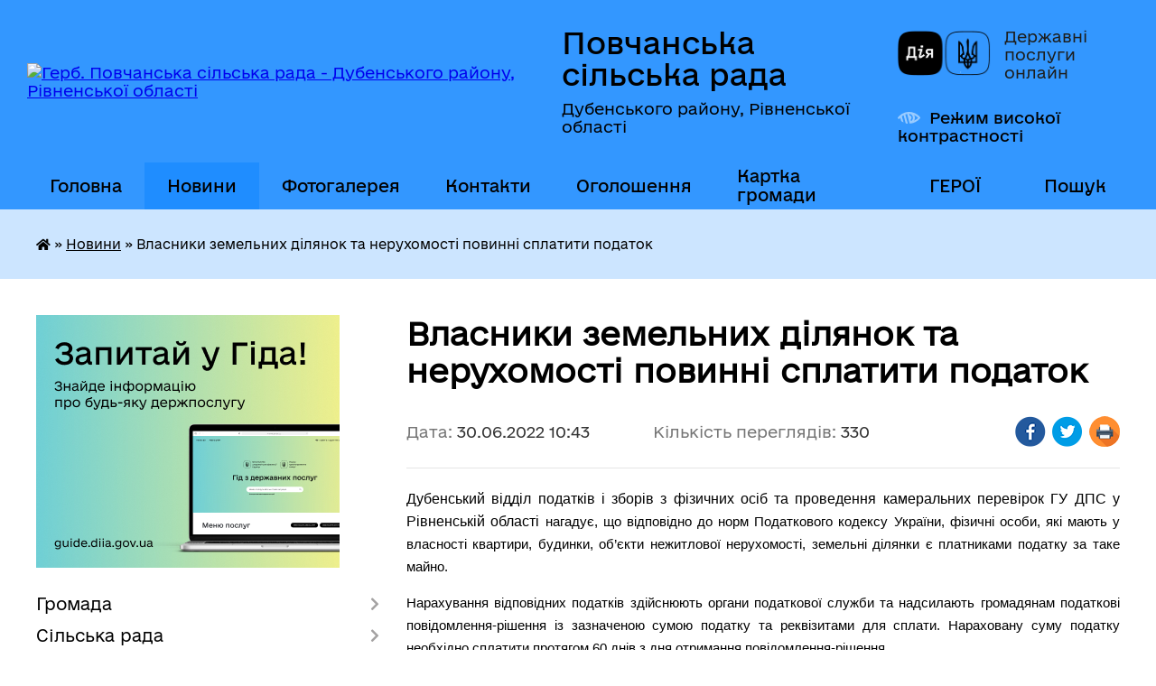

--- FILE ---
content_type: text/html; charset=UTF-8
request_url: https://povchanska-gromada.gov.ua/news/1656575033/
body_size: 21992
content:
<!DOCTYPE html>
<html lang="uk">
<head>
	<!--[if IE]><meta http-equiv="X-UA-Compatible" content="IE=edge"><![endif]-->
	<meta charset="utf-8">
	<meta name="viewport" content="width=device-width, initial-scale=1">
	<!--[if IE]><script>
		document.createElement('header');
		document.createElement('nav');
		document.createElement('main');
		document.createElement('section');
		document.createElement('article');
		document.createElement('aside');
		document.createElement('footer');
		document.createElement('figure');
		document.createElement('figcaption');
	</script><![endif]-->
	<title>Власники земельних ділянок та нерухомості повинні сплатити податок | Повчанська сільська рада Дубенського району, Рівненської області</title>
	<meta name="description" content="Дубенський відділ податків і зборів з фізичних осіб та проведення камеральних перевірок ГУ ДПС у Рівненській області нагадує, що відповідно до норм Податкового кодексу України, фізичні особи, які мають у власності квартири, будинки, об">
	<meta name="keywords" content="Власники, земельних, ділянок, та, нерухомості, повинні, сплатити, податок, |, Повчанська, сільська, рада, Дубенського, району,, Рівненської, області">

	
		<meta property="og:image" content="https://rada.info/upload/users_files/21094152/gerb/iC.png">
	<meta property="og:image:width" content="142">
	<meta property="og:image:height" content="140">
			<meta property="og:title" content="Власники земельних ділянок та нерухомості повинні сплатити податок">
			<meta property="og:description" content="Дубенський відділ податків і зборів з фізичних осіб та проведення камеральних перевірок ГУ ДПС у Рівненській області&amp;nbsp;нагадує, що відповідно до норм Податкового кодексу України, фізичні особи, які мають у власності квартири, будинки, об&amp;rsquo;єкти нежитлової нерухомості, земельні ділянки є платниками податку за таке майно.">
			<meta property="og:type" content="article">
	<meta property="og:url" content="https://povchanska-gromada.gov.ua/news/1656575033/">
		
		<link rel="apple-touch-icon" sizes="57x57" href="https://gromada.org.ua/apple-icon-57x57.png">
	<link rel="apple-touch-icon" sizes="60x60" href="https://gromada.org.ua/apple-icon-60x60.png">
	<link rel="apple-touch-icon" sizes="72x72" href="https://gromada.org.ua/apple-icon-72x72.png">
	<link rel="apple-touch-icon" sizes="76x76" href="https://gromada.org.ua/apple-icon-76x76.png">
	<link rel="apple-touch-icon" sizes="114x114" href="https://gromada.org.ua/apple-icon-114x114.png">
	<link rel="apple-touch-icon" sizes="120x120" href="https://gromada.org.ua/apple-icon-120x120.png">
	<link rel="apple-touch-icon" sizes="144x144" href="https://gromada.org.ua/apple-icon-144x144.png">
	<link rel="apple-touch-icon" sizes="152x152" href="https://gromada.org.ua/apple-icon-152x152.png">
	<link rel="apple-touch-icon" sizes="180x180" href="https://gromada.org.ua/apple-icon-180x180.png">
	<link rel="icon" type="image/png" sizes="192x192"  href="https://gromada.org.ua/android-icon-192x192.png">
	<link rel="icon" type="image/png" sizes="32x32" href="https://gromada.org.ua/favicon-32x32.png">
	<link rel="icon" type="image/png" sizes="96x96" href="https://gromada.org.ua/favicon-96x96.png">
	<link rel="icon" type="image/png" sizes="16x16" href="https://gromada.org.ua/favicon-16x16.png">
	<link rel="manifest" href="https://gromada.org.ua/manifest.json">
	<meta name="msapplication-TileColor" content="#ffffff">
	<meta name="msapplication-TileImage" content="https://gromada.org.ua/ms-icon-144x144.png">
	<meta name="theme-color" content="#ffffff">
	
	
		<meta name="robots" content="">
	
    	<link rel="stylesheet" href="https://cdnjs.cloudflare.com/ajax/libs/font-awesome/5.9.0/css/all.min.css" integrity="sha512-q3eWabyZPc1XTCmF+8/LuE1ozpg5xxn7iO89yfSOd5/oKvyqLngoNGsx8jq92Y8eXJ/IRxQbEC+FGSYxtk2oiw==" crossorigin="anonymous" referrerpolicy="no-referrer" />

    <link rel="preload" href="//gromada.org.ua/themes/diia/css/styles_vip.css?v=2.45" as="style">
	<link rel="stylesheet" href="//gromada.org.ua/themes/diia/css/styles_vip.css?v=2.45">
	
	<link rel="stylesheet" href="//gromada.org.ua/themes/diia/css/33461/theme_vip.css?v=1768416271">
		<!--[if lt IE 9]>
	<script src="https://oss.maxcdn.com/html5shiv/3.7.2/html5shiv.min.js"></script>
	<script src="https://oss.maxcdn.com/respond/1.4.2/respond.min.js"></script>
	<![endif]-->
	<!--[if gte IE 9]>
	<style type="text/css">
		.gradient { filter: none; }
	</style>
	<![endif]-->

</head>
<body class="">

	<a href="#top_menu" class="skip-link link" aria-label="Перейти до головного меню (Alt+1)" accesskey="1">Перейти до головного меню (Alt+1)</a>
	<a href="#left_menu" class="skip-link link" aria-label="Перейти до бічного меню (Alt+2)" accesskey="2">Перейти до бічного меню (Alt+2)</a>
    <a href="#main_content" class="skip-link link" aria-label="Перейти до головного вмісту (Alt+3)" accesskey="3">Перейти до текстового вмісту (Alt+3)</a>




			
	<div class="wrapper">
		<header>
			<div class="header_wrap">
				<div class="flex">					
					<div class="sitename">
						<div class="logo">
							<a href="https://povchanska-gromada.gov.ua/" id="logo" aria-hidden="true" tabindex="-1" class="form_2">
								<img src="https://rada.info/upload/users_files/21094152/gerb/iC.png" alt="Герб. Повчанська сільська рада - Дубенського району, Рівненської області">
							</a>
						</div>						
						<a href="https://povchanska-gromada.gov.ua/" class="title">
							<span class="slogan_1">Повчанська сільська рада</span>
							<span class="slogan_2">Дубенського району, Рівненської області</span>
						</a>
					</div>
					<div class="diia_logo_and_sitename">
						<div class="gov_ua_block">
							<a class="diia" href="https://diia.gov.ua/" target="_blank" rel="nofollow" title="Державні послуги онлайн"><img src="//gromada.org.ua/themes/diia/img/diia_logo.png" alt="Логотип Diia"></a>
							<span>Державні послуги<br>онлайн</span>
						</div>
												<div class="alt_link">
							<a href="#" rel="nofollow" aria-current="false" onclick="return set_special('d0ce584fed5a624d887bf5e7a7ff087f986de31a');">Режим високої контрастності</a>
						</div>
											</div>
				</div>				
				<section class="top_nav" aria-label="Головне меню">
					<nav class="main_menu" id="top_menu">
						<ul>
														<li class="">
								<a href="https://povchanska-gromada.gov.ua/main/"><span>Головна</span></a>
																							</li>
														<li class="active">
								<a href="https://povchanska-gromada.gov.ua/news/" aria-current="page"><span>Новини</span></a>
																							</li>
														<li class="">
								<a href="https://povchanska-gromada.gov.ua/photo/"><span>Фотогалерея</span></a>
																							</li>
														<li class="">
								<a href="https://povchanska-gromada.gov.ua/feedback/"><span>Контакти</span></a>
																							</li>
														<li class=" has-sub">
								<a href="https://povchanska-gromada.gov.ua/ogoloshennya-16-57-26-07-04-2021/"><span>Оголошення</span></a>
																<button role="button" onclick="return show_next_level(this);" aria-expanded="false" aria-label="Показати підменю"></button>
																								<ul>
																		<li>
										<a role="button" href="https://povchanska-gromada.gov.ua/vakansii-10-40-39-28-04-2025/">Вакансії</a>
																													</li>
																										</ul>
															</li>
														<li class="">
								<a href="https://povchanska-gromada.gov.ua/structure/"><span>Картка громади</span></a>
																							</li>
														<li class=" has-sub">
								<a href="https://povchanska-gromada.gov.ua/geroi-15-08-55-17-04-2024/"><span>ГЕРОЇ</span></a>
																<button role="button" onclick="return show_next_level(this);" aria-expanded="false" aria-label="Показати підменю"></button>
																								<ul>
																		<li>
										<a role="button" href="https://povchanska-gromada.gov.ua/solonyak-ruslan-mikolajovich-15-10-11-17-04-2024/">Солоняк Руслан Миколайович</a>
																													</li>
																		<li>
										<a role="button" href="https://povchanska-gromada.gov.ua/koren-oleksij-mihajlovich-15-10-53-17-04-2024/">Корень Олексій Михайлович</a>
																													</li>
																		<li>
										<a role="button" href="https://povchanska-gromada.gov.ua/kotulskij-yaroslav-leonidovich-15-11-19-17-04-2024/">Котульський Ярослав Леонідович</a>
																													</li>
																		<li>
										<a role="button" href="https://povchanska-gromada.gov.ua/mischuk-mikola-sergijovich-15-11-45-17-04-2024/">Міщук Микола Сергійович</a>
																													</li>
																		<li>
										<a role="button" href="https://povchanska-gromada.gov.ua/romanjuk-mikola-valerijovich-15-12-22-17-04-2024/">Романюк Микола Валерійович</a>
																													</li>
																		<li>
										<a role="button" href="https://povchanska-gromada.gov.ua/kondratjuk-terentij-vasilovich-15-14-05-17-04-2024/">Кондратюк Терентій Васильович</a>
																													</li>
																		<li>
										<a role="button" href="https://povchanska-gromada.gov.ua/farina-roman-sergijovich-15-14-39-17-04-2024/">Фарина Роман Сергійович</a>
																													</li>
																		<li>
										<a role="button" href="https://povchanska-gromada.gov.ua/shadurskij-ivan-volodimirovich-15-15-39-17-04-2024/">Шадурський Іван Володимирович</a>
																													</li>
																		<li>
										<a role="button" href="https://povchanska-gromada.gov.ua/pavliv-vasil-dmitrovich-15-25-36-10-07-2024/">Павлів Василь Дмитрович</a>
																													</li>
																		<li>
										<a role="button" href="https://povchanska-gromada.gov.ua/piddubickij-dmitro-fedorovich-16-26-02-11-11-2024/">Піддубицький Дмитро Федорович</a>
																													</li>
																		<li>
										<a role="button" href="https://povchanska-gromada.gov.ua/ivaschuk-vasil-vasilovich-16-38-03-11-11-2024/">Іващук Василь Васильович</a>
																													</li>
																		<li>
										<a role="button" href="https://povchanska-gromada.gov.ua/pereta-denis-ruslanovich-14-39-38-20-11-2024/">Перета Денис Русланович</a>
																													</li>
																		<li>
										<a role="button" href="https://povchanska-gromada.gov.ua/popilevich-dmitro-igorovich-10-04-02-30-12-2024/">Попілевич Дмитро Ігорович</a>
																													</li>
																		<li>
										<a role="button" href="https://povchanska-gromada.gov.ua/galun-vadim-sergijovich-10-23-25-21-05-2025/">Галун Вадим Сергійович</a>
																													</li>
																		<li>
										<a role="button" href="https://povchanska-gromada.gov.ua/kulinjuk-volodimir-vitalijovich-15-37-30-10-08-2025/">Кулинюк Володимир Віталійович</a>
																													</li>
																		<li>
										<a role="button" href="https://povchanska-gromada.gov.ua/dacjuk-jurij-mihajlovich-17-14-24-23-08-2025/">Дацюк Юрій Михайлович</a>
																													</li>
																		<li>
										<a role="button" href="https://povchanska-gromada.gov.ua/yasenovskij-ivan-vitalijovich-08-50-03-23-10-2025/">Ясеновський Іван Віталійович</a>
																													</li>
																		<li>
										<a role="button" href="https://povchanska-gromada.gov.ua/chereh-ivan-volodimirovich-11-55-25-27-12-2025/">Черех Іван Володимирович</a>
																													</li>
																		<li>
										<a role="button" href="https://povchanska-gromada.gov.ua/pankevich-nazar-andrijovich-08-50-26-22-12-2025/">Панькевич Назар Андрійович</a>
																													</li>
																		<li>
										<a role="button" href="https://povchanska-gromada.gov.ua/dacjuk-anatolij-volodimirovich-11-57-38-27-12-2025/">Дацюк Анатолій Володимирович</a>
																													</li>
																										</ul>
															</li>
																				</ul>
					</nav>
					&nbsp;
					<button class="menu-button" id="open-button"><i class="fas fa-bars"></i> Меню сайту</button>
					<a href="https://povchanska-gromada.gov.ua/search/" rel="nofollow" class="search_button" title="Перейти на сторінку пошуку">Пошук</a>
				</section>
				
			</div>
		</header>
				
		<nav class="bread_crumbs" aria-label="Навігаційний ланцюжок">
		<div  xmlns:v="http://rdf.data-vocabulary.org/#"><a href="https://povchanska-gromada.gov.ua/" title="Головна сторінка"><i class="fas fa-home"></i></a> &raquo; <a href="https://povchanska-gromada.gov.ua/news/" aria-current="page">Новини</a>  &raquo; <span aria-current="page">Власники земельних ділянок та нерухомості повинні сплатити податок</span></div>
	</nav>
	
	<section class="center_block">
		<div class="row">
			<div class="grid-30 fr">
				<aside>
				
										<div class="diia_guide">
						<a href="https://guide.diia.gov.ua/" rel="nofollow" target="_blank"><img src="https://gromada.org.ua/upload/diia_guide.jpg" alt="Банер - Гід державних послуг"></a>
					</div>
										
					<nav class="sidebar_menu" id="left_menu" aria-label="Бічне меню">
						<ul>
														<li class=" has-sub">
								<a href="https://povchanska-gromada.gov.ua/gromada-17-01-42-07-04-2021/"><span>Громада</span></a>
																<button role="button" onclick="return show_next_level(this);" aria-expanded="false" aria-label="Показати підменю"></button>
																								<ul>
																		<li class="">
										<a href="https://povchanska-gromada.gov.ua/sklad-09-59-01-08-04-2021/"><span>Склад громади</span></a>
																													</li>
																		<li class="">
										<a href="https://povchanska-gromada.gov.ua/istorichna-dovidka-09-50-06-08-04-2021/"><span>Історична довідка</span></a>
																													</li>
																		<li class="">
										<a href="https://povchanska-gromada.gov.ua/pasport-gromadi-09-50-29-08-04-2021/"><span>Паспорт громади</span></a>
																													</li>
																		<li class="">
										<a href="https://povchanska-gromada.gov.ua/oficijna-simvolika-09-51-30-08-04-2021/"><span>Офіційна символіка</span></a>
																													</li>
																		<li class="">
										<a href="https://povchanska-gromada.gov.ua/gordist-gromadi-10-08-10-16-06-2021/"><span>Гордість громади</span></a>
																													</li>
																		<li class="">
										<a href="https://povchanska-gromada.gov.ua/pamyatki-kulturi-15-54-27-25-08-2023/"><span>Пам'ятки культури</span></a>
																													</li>
																										</ul>
															</li>
														<li class=" has-sub">
								<a href="https://povchanska-gromada.gov.ua/selischna-rada-17-03-37-07-04-2021/"><span>Сільська рада</span></a>
																<button role="button" onclick="return show_next_level(this);" aria-expanded="false" aria-label="Показати підменю"></button>
																								<ul>
																		<li class="">
										<a href="https://povchanska-gromada.gov.ua/sklad-povchanskoi-silskoi-radi-12-06-47-28-08-2021/"><span>Склад Повчанської сільської ради</span></a>
																													</li>
																		<li class="">
										<a href="https://povchanska-gromada.gov.ua/deputatskij-korpus-15-20-11-28-08-2021/"><span>Депутатський корпус</span></a>
																													</li>
																		<li class="">
										<a href="https://povchanska-gromada.gov.ua/postijno-dijuchi-komisii-radi-17-01-31-09-10-2024/"><span>Постійно діючі комісії  ради</span></a>
																													</li>
																		<li class="">
										<a href="https://povchanska-gromada.gov.ua/vikonavchij-komitet-09-31-25-13-08-2025/"><span>Виконавчий комітет</span></a>
																													</li>
																										</ul>
															</li>
														<li class=" has-sub">
								<a href="https://povchanska-gromada.gov.ua/prijom-gromadyan-09-23-57-02-01-2026/"><span>Прийом громадян</span></a>
																<button role="button" onclick="return show_next_level(this);" aria-expanded="false" aria-label="Показати підменю"></button>
																								<ul>
																		<li class="">
										<a href="https://povchanska-gromada.gov.ua/poslugi-yaki-mozhna-otrimati-u-nas-17-00-23-23-04-2025/"><span>Послуги ,які можна отримати у нас:</span></a>
																													</li>
																		<li class="">
										<a href="https://povchanska-gromada.gov.ua/zrazki-dokumentiv-ta-inshih-materialiv-neobhidnih-dlya-zvernennya-gromadyan-09-41-31-02-01-2026/"><span>Зразки документів та інших матеріалів, необхідних для звернення громадян</span></a>
																													</li>
																										</ul>
															</li>
														<li class="">
								<a href="https://povchanska-gromada.gov.ua/ustanovi-17-05-41-07-04-2021/"><span>Власність громади (Установи)</span></a>
																							</li>
														<li class="">
								<a href="https://povchanska-gromada.gov.ua/generalni-plani-14-56-38-15-09-2025/"><span>Генеральні плани</span></a>
																							</li>
														<li class="">
								<a href="https://povchanska-gromada.gov.ua/zasidannya-sesii-videozapisi-12-37-08-18-10-2024/"><span>Засідання сесії (відеозаписи)</span></a>
																							</li>
														<li class=" has-sub">
								<a href="https://povchanska-gromada.gov.ua/finansovij-viddil-povchanskoi-silskoi-radi-15-39-35-17-08-2021/"><span>Фінансовий відділ Повчанської сільської ради</span></a>
																<button role="button" onclick="return show_next_level(this);" aria-expanded="false" aria-label="Показати підменю"></button>
																								<ul>
																		<li class="">
										<a href="https://povchanska-gromada.gov.ua/bjudzhetni-zapiti-ta-pasporti-12-12-35-27-01-2022/"><span>Бюджетні запити та паспорти</span></a>
																													</li>
																										</ul>
															</li>
														<li class=" has-sub">
								<a href="https://povchanska-gromada.gov.ua/sluzhba-u-spravah-ditej-10-04-00-26-04-2021/"><span>Служба у справах дітей Повчанської сільської ради</span></a>
																<button role="button" onclick="return show_next_level(this);" aria-expanded="false" aria-label="Показати підменю"></button>
																								<ul>
																		<li class="">
										<a href="https://povchanska-gromada.gov.ua/polozhennya-14-25-44-28-09-2021/"><span>Положення</span></a>
																													</li>
																		<li class="">
										<a href="https://povchanska-gromada.gov.ua/robota-iz-zvernennyami-gromadyan-14-26-40-28-09-2021/"><span>Робота із зверненнями громадян</span></a>
																													</li>
																		<li class="">
										<a href="https://povchanska-gromada.gov.ua/potochna-diyalnist-sluzhbi-u-spravah-ditej-14-26-56-28-09-2021/"><span>Поточна діяльність служби у справах дітей</span></a>
																													</li>
																		<li class="">
										<a href="https://povchanska-gromada.gov.ua/nacionalna-dityacha-garyacha-liniya-14-27-10-28-09-2021/"><span>Національна дитяча "гаряча лінія"</span></a>
																													</li>
																		<li class="">
										<a href="https://povchanska-gromada.gov.ua/usinovlennya-ditej-14-39-49-28-02-2024/"><span>Усиновлення дітей</span></a>
																													</li>
																		<li class="">
										<a href="https://povchanska-gromada.gov.ua/patronat-16-26-13-01-04-2024/"><span>Патронат</span></a>
																													</li>
																		<li class="">
										<a href="https://povchanska-gromada.gov.ua/osoblivosti-poryadku-nadannya-statusu-ditini-yaka-postrazhdala-vnaslidok-voennih-dij-ta-zbrojnih-konfliktiv-12-48-18-26-03-2025/"><span>Порядок надання статусу дитини, яка постраждала внаслідок воєнних дій та збройних конфліктів</span></a>
																													</li>
																		<li class="">
										<a href="https://povchanska-gromada.gov.ua/dostup-do-publichnoi-informacii-14-06-36-28-09-2021/"><span>Доступ до публічної інформації</span></a>
																													</li>
																										</ul>
															</li>
														<li class="">
								<a href="https://povchanska-gromada.gov.ua/docs/"><span>Офіційні документи</span></a>
																							</li>
														<li class=" has-sub">
								<a href="https://povchanska-gromada.gov.ua/bjudzhet-10-39-27-27-01-2022/"><span>Бюджет</span></a>
																<button role="button" onclick="return show_next_level(this);" aria-expanded="false" aria-label="Показати підменю"></button>
																								<ul>
																		<li class=" has-sub">
										<a href="https://povchanska-gromada.gov.ua/rishennya-pro-silskij-bjudzhet-10-41-52-27-01-2022/"><span>Рішення про сільський бюджет</span></a>
																				<button role="button" onclick="return show_next_level(this);" aria-expanded="false" aria-label="Показати підменю"></button>
																														<ul>
																						<li><a href="https://povchanska-gromada.gov.ua/zmini-do-rishennya-2023-rik-15-00-29-08-02-2023/"><span>Зміни до рішення 2023 рік</span></a></li>
																						<li><a href="https://povchanska-gromada.gov.ua/zmini-do-rishennya-2024-rik-10-31-49-15-01-2024/"><span>Зміни до рішення 2024 рік</span></a></li>
																						<li><a href="https://povchanska-gromada.gov.ua/zmini-do-rishennya-2025-rik-16-40-48-27-01-2025/"><span>Зміни до рішення 2025 рік</span></a></li>
																																</ul>
																			</li>
																		<li class="">
										<a href="https://povchanska-gromada.gov.ua/zvit-po-pasportah-12-48-04-08-02-2023/"><span>Звіт по паспортах</span></a>
																													</li>
																		<li class=" has-sub">
										<a href="https://povchanska-gromada.gov.ua/bjudzhetni-zapiti-10-34-02-15-01-2024/"><span>Бюджетні запити</span></a>
																				<button role="button" onclick="return show_next_level(this);" aria-expanded="false" aria-label="Показати підменю"></button>
																														<ul>
																						<li><a href="https://povchanska-gromada.gov.ua/instrukciya-schodo-pidgotovki-bjudzhetnih-zapitiv-10-48-27-21-02-2025/"><span>ІНСТРУКЦІЯ щодо підготовки бюджетних запитів</span></a></li>
																																</ul>
																			</li>
																		<li class=" has-sub">
										<a href="https://povchanska-gromada.gov.ua/bjudzhetni-pasport-2025-rik-12-05-28-31-01-2025/"><span>Бюджетні паспорти 2025 рік</span></a>
																				<button role="button" onclick="return show_next_level(this);" aria-expanded="false" aria-label="Показати підменю"></button>
																														<ul>
																						<li><a href="https://povchanska-gromada.gov.ua/zmini-do-bjudzhetnoi-programi-vid-23012025-roku-10-38-43-21-02-2025/"><span>Зміни до бюджетної програми від 23.01.2025 року</span></a></li>
																						<li><a href="https://povchanska-gromada.gov.ua/zmini-do-bjudzhetnoi-programi-vid-2901-2025-roku-10-41-10-21-02-2025/"><span>Зміни до бюджетної програми від 29.01. 2025 року</span></a></li>
																						<li><a href="https://povchanska-gromada.gov.ua/zmini-do-pasportiv-bjudzhetnoi-programi-vid-0506-2025-roku-11-57-22-09-06-2025/"><span>Зміни до паспортів бюджетної програми від 05.06. 2025 року</span></a></li>
																						<li><a href="https://povchanska-gromada.gov.ua/zmini-do-pasportiv-bjudzhetnoi-programi-vid-0608-2025-roku-10-04-34-11-08-2025/"><span>Зміни до паспортів бюджетної програми від 06.08. 2025 року</span></a></li>
																						<li><a href="https://povchanska-gromada.gov.ua/zmini-do-bjudzhetnoi-programi-vid-04092025-roku-16-09-15-24-09-2025/"><span>Зміни до бюджетної програми від 04.09.2025 року</span></a></li>
																						<li><a href="https://povchanska-gromada.gov.ua/zmini-do-bjudzhetnoi-programi-vid-14102025-roku-09-41-59-17-10-2025/"><span>Зміни  до бюджетної програми від 14.10.2025 року</span></a></li>
																						<li><a href="https://povchanska-gromada.gov.ua/zmini-do-bjudzhetnoi-programi-vid-11112025-roku-09-46-48-21-11-2025/"><span>Зміни до бюджетної програми від 11.11.2025 року</span></a></li>
																						<li><a href="https://povchanska-gromada.gov.ua/zmini-do-bjudzhetnoi-programi-vid-11122025-roku-16-50-04-22-12-2025/"><span>Зміни до бюджетної програми від 11.12.2025 року</span></a></li>
																						<li><a href="https://povchanska-gromada.gov.ua/zmini-do-bjudzhetnoi-programi-vid-22122025-roku-16-55-32-22-12-2025/"><span>Зміни до бюджетної програми від 22.12.2025 року</span></a></li>
																																</ul>
																			</li>
																		<li class=" has-sub">
										<a href="https://povchanska-gromada.gov.ua/bjudzhetni-pasporti-10-34-24-15-01-2024/"><span>Бюджетні паспорти 2024 рік</span></a>
																				<button role="button" onclick="return show_next_level(this);" aria-expanded="false" aria-label="Показати підменю"></button>
																														<ul>
																						<li><a href="https://povchanska-gromada.gov.ua/zmini-do-pasportiv-bjudzhetnoi-programi-vid-2802-2024-roku-11-58-31-06-03-2024/"><span>Зміни до паспортів бюджетної програми від 28.02. 2024 року</span></a></li>
																						<li><a href="https://povchanska-gromada.gov.ua/zmini-do-pasportiv-bjudzhetnoi-programi-vid-1704-2024-roku-12-23-15-17-07-2024/"><span>Зміни до паспортів бюджетної програми від 17.04. 2024 року</span></a></li>
																						<li><a href="https://povchanska-gromada.gov.ua/zmini-do-pasportiv-bjudzhetnoi-programi-vid-2706-2024-roku-14-36-24-17-07-2024/"><span>Зміни до паспортів бюджетної програми від 27.06. 2024 року</span></a></li>
																						<li><a href="https://povchanska-gromada.gov.ua/zmini-do-pasportiv-bjudzhetnoi-programi-vid-1608-2024-roku-09-33-32-20-08-2024/"><span>Зміни до паспортів бюджетної програми від 16.08. 2024 року</span></a></li>
																						<li><a href="https://povchanska-gromada.gov.ua/zmini-do-pasportiv-bjudzhetnoi-programi-vid-24092024-roku-10-08-16-21-02-2025/"><span>Зміни до паспортів бюджетної програми від 24.09.2024 року</span></a></li>
																						<li><a href="https://povchanska-gromada.gov.ua/zmini-do-pasportiv-bjudzhetnoi-programi-vid-17102024-roku-10-27-27-21-02-2025/"><span>Зміни до паспортів бюджетної програми від 17.10.2024 року</span></a></li>
																						<li><a href="https://povchanska-gromada.gov.ua/zmini-do-pasportiv-bjudzhetnoi-programi-vid-1612-2024-roku-10-31-58-21-02-2025/"><span>Зміни до паспортів бюджетної програми від 16.12. 2024 року</span></a></li>
																																</ul>
																			</li>
																		<li class=" has-sub">
										<a href="https://povchanska-gromada.gov.ua/bjudzhetni-pasporti-2023-rik-12-57-45-08-02-2023/"><span>Бюджетні паспорти 2023 рік</span></a>
																				<button role="button" onclick="return show_next_level(this);" aria-expanded="false" aria-label="Показати підменю"></button>
																														<ul>
																						<li><a href="https://povchanska-gromada.gov.ua/zmini-do-pasportiv-bjudzhetnoi-programi-vid-1302-2023-roku-16-04-29-13-02-2023/"><span>Зміни до паспортів бюджетної програми від 13.02. 2023 року</span></a></li>
																						<li><a href="https://povchanska-gromada.gov.ua/zmini-do-pasportiv-bjudzhetnoi-programi-vid-0304-2023-roku-14-52-42-05-04-2023/"><span>Зміни до паспортів бюджетної програми від 03.04. 2023 року</span></a></li>
																						<li><a href="https://povchanska-gromada.gov.ua/zmini-do-pasportiv-bjudzhetnoi-programi-vid-2404-2023-roku-11-43-41-10-05-2023/"><span>Зміни до паспортів бюджетної програми від 24.04. 2023 року</span></a></li>
																						<li><a href="https://povchanska-gromada.gov.ua/zmini-do-pasportiv-bjudzhetnoi-programi-09-13-22-06-11-2023/"><span>Зміни до паспортів бюджетної програми від 09.06.2023 року</span></a></li>
																						<li><a href="https://povchanska-gromada.gov.ua/zmini-do-pasportiv-bjudzhetnoi-programi-vid-21062023-roku-10-11-56-06-11-2023/"><span>Зміни до паспортів бюджетної програми від 21.06.2023 року</span></a></li>
																						<li><a href="https://povchanska-gromada.gov.ua/zmini-do-pasportiv-bjudzhetnoi-programi-vid-14082023-roku-11-28-39-06-11-2023/"><span>Зміни до паспортів бюджетної програми від 14.08.2023 року</span></a></li>
																						<li><a href="https://povchanska-gromada.gov.ua/zmini-do-pasportiv-bjudzhetnoi-programi-vid-01092023-roku-13-05-31-08-11-2023/"><span>Зміни до паспортів бюджетної програми від 01.09.2023 року</span></a></li>
																						<li><a href="https://povchanska-gromada.gov.ua/zmini-do-pasportiv-bjudzhetnoi-programi-vid-0410-2023-roku-09-42-47-04-12-2023/"><span>Зміни до паспортів бюджетної програми від 04.10. 2023 року</span></a></li>
																						<li><a href="https://povchanska-gromada.gov.ua/zmini-do-pasportiv-bjudzhetnoi-programi-vid-2111-2023-roku-09-46-06-04-12-2023/"><span>Зміни до паспортів бюджетної програми від 21.11. 2023 року</span></a></li>
																						<li><a href="https://povchanska-gromada.gov.ua/zmini-do-pasportiv-bjudzhetnoi-programi-vid-0812-2023-roku-11-37-42-06-03-2024/"><span>Зміни до паспортів бюджетної програми від 08.12. 2023 року</span></a></li>
																						<li><a href="https://povchanska-gromada.gov.ua/zmini-do-pasportiv-bjudzhetnoi-programi-vid-2612-2023-roku-11-49-52-06-03-2024/"><span>Зміни до паспортів бюджетної програми від 26.12. 2023 року</span></a></li>
																																</ul>
																			</li>
																		<li class=" has-sub">
										<a href="https://povchanska-gromada.gov.ua/bjudzhetni-pasporti-10-43-25-27-01-2022/"><span>Бюджетні паспорти 2022 рік</span></a>
																				<button role="button" onclick="return show_next_level(this);" aria-expanded="false" aria-label="Показати підменю"></button>
																														<ul>
																						<li><a href="https://povchanska-gromada.gov.ua/zmini-do-pasportiv-14-15-00-16-03-2022/"><span>Зміни до паспортів бюджетної програми від 31.01. 2022 року</span></a></li>
																						<li><a href="https://povchanska-gromada.gov.ua/zmini-pasportiv-bjudzhetnoi-programi-vid-1102-2022-roku-14-18-50-16-03-2022/"><span>Зміни до паспортів бюджетної програми від 11.02. 2022 року</span></a></li>
																						<li><a href="https://povchanska-gromada.gov.ua/zmini-do-pasportiv-bjudzhetnoi-programi-vid-2502-2022-roku-14-39-14-16-03-2022/"><span>Зміни до паспортів бюджетної програми від 25.02. 2022 року</span></a></li>
																						<li><a href="https://povchanska-gromada.gov.ua/zmini-do-pasportiv-bjudzhetnoi-programi-vid-1404-2022-roku-12-07-44-17-08-2022/"><span>Зміни до паспортів бюджетної програми від 14.04. 2022 року</span></a></li>
																						<li><a href="https://povchanska-gromada.gov.ua/zmini-do-pasportiv-bjudzhetnoi-programi-vid-1705-2022-roku-14-47-37-17-08-2022/"><span>Зміни до паспортів бюджетної програми від 17.05. 2022 року</span></a></li>
																						<li><a href="https://povchanska-gromada.gov.ua/zmini-do-pasportiv-bjudzhetnoi-programi-vid-2908-2022-roku-12-47-12-09-09-2022/"><span>Зміни до паспортів бюджетної програми від 29.08. 2022 року</span></a></li>
																						<li><a href="https://povchanska-gromada.gov.ua/zmini-do-pasportiv-bjudzhetnoi-programi-vid-0710-2022-roku-14-03-27-12-10-2022/"><span>Зміни до паспортів бюджетної програми від 07.10. 2022 року</span></a></li>
																						<li><a href="https://povchanska-gromada.gov.ua/zmini-do-pasportiv-bjudzhetnoi-programi-vid-1811-2022-roku-11-16-20-04-01-2023/"><span>Зміни до паспортів бюджетної програми від 18.11. 2022 року</span></a></li>
																						<li><a href="https://povchanska-gromada.gov.ua/zmini-do-pasportiv-bjudzhetnoi-programi-vid-0112-2022-roku-11-25-57-04-01-2023/"><span>Зміни до паспортів бюджетної програми від 01.12. 2022 року</span></a></li>
																						<li><a href="https://povchanska-gromada.gov.ua/zmini-do-pasportiv-bjudzhetnoi-programi-vid-2212-2022-roku-11-30-58-04-01-2023/"><span>Зміни до паспортів бюджетної програми від 22.12. 2022 року</span></a></li>
																																</ul>
																			</li>
																		<li class="">
										<a href="https://povchanska-gromada.gov.ua/bjudzhetni-propozicii-16-29-52-31-07-2024/"><span>Бюджетні пропозиції</span></a>
																													</li>
																										</ul>
															</li>
														<li class="">
								<a href="https://povchanska-gromada.gov.ua/publichni-zakupivli-15-11-18-27-10-2021/"><span>Публічні закупівлі</span></a>
																							</li>
														<li class=" has-sub">
								<a href="https://povchanska-gromada.gov.ua/regulyatorni-akti-14-24-36-26-07-2021/"><span>Регуляторні акти</span></a>
																<button role="button" onclick="return show_next_level(this);" aria-expanded="false" aria-label="Показати підменю"></button>
																								<ul>
																		<li class="">
										<a href="https://povchanska-gromada.gov.ua/dijuchi-regulyatorni-akti-11-05-37-24-09-2025/"><span>Діючі регуляторні акти</span></a>
																													</li>
																		<li class="">
										<a href="https://povchanska-gromada.gov.ua/dijuchi-regulyatorni-akti-11-02-51-05-11-2021/"><span>Регуляторні акти які втратили чинність</span></a>
																													</li>
																		<li class="">
										<a href="https://povchanska-gromada.gov.ua/proekti-regulyatornih-aktiv-11-05-00-05-11-2021/"><span>Проєкти регуляторних актів</span></a>
																													</li>
																										</ul>
															</li>
														<li class=" has-sub">
								<a href="https://povchanska-gromada.gov.ua/gromadskosti-10-55-25-09-04-2025/"><span>Громадськості</span></a>
																<button role="button" onclick="return show_next_level(this);" aria-expanded="false" aria-label="Показати підменю"></button>
																								<ul>
																		<li class="">
										<a href="https://povchanska-gromada.gov.ua/bjudzhet-uchasti-15-57-22-07-02-2023/"><span>Бюджет участі</span></a>
																													</li>
																		<li class="">
										<a href="https://povchanska-gromada.gov.ua/probiciya-10-00-23-13-06-2023/"><span>Пробація</span></a>
																													</li>
																		<li class="">
										<a href="https://povchanska-gromada.gov.ua/zapobigannya-korupcii-17-05-23-07-04-2021/"><span>Запобігання корупції</span></a>
																													</li>
																		<li class="">
										<a href="https://povchanska-gromada.gov.ua/zapobigannya-ta-protidiya-domashnomu-nasilstvu-09-30-21-26-01-2023/"><span>Запобігання та протидія домашньому насильству</span></a>
																													</li>
																		<li class=" has-sub">
										<a href="https://povchanska-gromada.gov.ua/vseukrainska-gromadska-organizaciya-invalidiv-pravozahisna-spilka-invalidiv-10-55-04-03-05-2024/"><span>ВСЕУКРАЇНСЬКА ГРОМАДСЬКА ОРГАНІЗАЦІЯ ІНВАЛІДІВ «ПРАВОЗАХИСНА СПІЛКА ІНВАЛІДІВ»</span></a>
																				<button role="button" onclick="return show_next_level(this);" aria-expanded="false" aria-label="Показати підменю"></button>
																														<ul>
																						<li><a href="https://povchanska-gromada.gov.ua/scho-take-uchast-gromadskosti-zaluchennya-gromadskosti-rivni-ta-navischo-ce-potribno-10-56-53-03-05-2024/"><span>Що таке «участь громадськості», «залучення громадськості», рівні та навіщо це потрібно?</span></a></li>
																						<li><a href="https://povchanska-gromada.gov.ua/normativnopravove-reguljuvannya-zaluchennya-gromadyan-mizhnarodni-normativnopravovi-akti-11-01-05-03-05-2024/"><span>Нормативно-правове регулювання залучення громадян. Міжнародні нормативно-правові акти.</span></a></li>
																						<li><a href="https://povchanska-gromada.gov.ua/normativnopravove-reguljuvannya-zaluchennyauchasti-gromadyan-nacionalne-zakonodavstvo-ukraini-11-04-34-03-05-2024/"><span>Нормативно-правове регулювання залучення/участі громадян. Національне законодавство України.</span></a></li>
																						<li><a href="https://povchanska-gromada.gov.ua/chi-e-kompleksnij-dokument-programa-schodo-zaluchennya-gromadyan-do-procesiv-prijnyattya-rishen-yake-bachennya-ta-spodivannya-derzhavi-schod-11-06-30-03-05-2024/"><span>Чи є комплексний документ, програма щодо залучення громадян до процесів прийняття рішень? Яке бачення та сподівання держави щодо цього питання.  Інформування про Національну стратегію сприяння розвитку громадянського суспільства в Україні на 2021-202</span></a></li>
																						<li><a href="https://povchanska-gromada.gov.ua/hto-mozhe-brati-uchast-u-procesi-prijnyattya-rishen-v-gromadi-12-34-25-10-05-2024/"><span>Хто може брати участь у процесі прийняття рішень в громаді?</span></a></li>
																						<li><a href="https://povchanska-gromada.gov.ua/yaki-formi-uchasti-isnujut-12-35-39-10-05-2024/"><span>Які форми участі існують?</span></a></li>
																						<li><a href="https://povchanska-gromada.gov.ua/konsultativnodoradchij-organ-kdo-12-36-49-10-05-2024/"><span>Консультативно-дорадчий орган (КДО)</span></a></li>
																						<li><a href="https://povchanska-gromada.gov.ua/yakscho-kdo-ne-utvorenij-u-gromadi-chi-mozhna-inicijuvati-jogo-stvorennya-ta-v-yakij-sposib-12-38-27-10-05-2024/"><span>Якщо КДО не утворений у громаді, чи можна ініціювати його створення та в який спосіб?</span></a></li>
																						<li><a href="https://povchanska-gromada.gov.ua/molodizhna-radi-scho-ce-za-kdo-vzagali-ta-navischo-stvorjuvati-12-39-34-10-05-2024/"><span>Молодіжна ради, що це за КДО взагалі та навіщо створювати.</span></a></li>
																						<li><a href="https://povchanska-gromada.gov.ua/organi-samoorganizacii-naselennya-osn-scho-ce-ta-navischo-12-41-58-10-05-2024/"><span>Органи самоорганізації населення (ОСН), що це та навіщо?</span></a></li>
																						<li><a href="https://povchanska-gromada.gov.ua/misceva-iniciativa-12-43-12-10-05-2024/"><span>Місцева ініціатива</span></a></li>
																						<li><a href="https://povchanska-gromada.gov.ua/gromadski-sluhannya-12-44-24-10-05-2024/"><span>Громадські слухання</span></a></li>
																						<li><a href="https://povchanska-gromada.gov.ua/miscevij-referendum-12-45-28-10-05-2024/"><span>Місцевий референдум</span></a></li>
																						<li><a href="https://povchanska-gromada.gov.ua/zvernennya-gromadyan-12-46-54-10-05-2024/"><span>Звернення громадян</span></a></li>
																																</ul>
																			</li>
																		<li class="">
										<a href="https://povchanska-gromada.gov.ua/podatkova-informue-11-06-45-09-04-2025/"><span>Податкова інформує:</span></a>
																													</li>
																		<li class=" has-sub">
										<a href="https://povchanska-gromada.gov.ua/evidnovlennya-11-03-55-18-08-2025/"><span>Є-Відновлення</span></a>
																				<button role="button" onclick="return show_next_level(this);" aria-expanded="false" aria-label="Показати підменю"></button>
																														<ul>
																						<li><a href="https://povchanska-gromada.gov.ua/kontakti-miscevoi-komisii-evidnovlennya-11-12-11-18-08-2025/"><span>Контакти місцевої комісії єВідновлення</span></a></li>
																						<li><a href="https://povchanska-gromada.gov.ua/normativna-baza-programi-11-12-34-18-08-2025/"><span>Нормативна база програми</span></a></li>
																						<li><a href="https://povchanska-gromada.gov.ua/kontakti-tehnichnoi-pidtrimki-11-13-02-18-08-2025/"><span>Контакти технічної підтримки</span></a></li>
																																</ul>
																			</li>
																										</ul>
															</li>
														<li class=" has-sub">
								<a href="https://povchanska-gromada.gov.ua/publichni-investicii-10-44-15-31-12-2025/"><span>Публічні інвестиції</span></a>
																<button role="button" onclick="return show_next_level(this);" aria-expanded="false" aria-label="Показати підменю"></button>
																								<ul>
																		<li class="">
										<a href="https://povchanska-gromada.gov.ua/serednostrokovij-plan-pi-10-45-15-31-12-2025/"><span>Середньостроковий план ПІ</span></a>
																													</li>
																		<li class="">
										<a href="https://povchanska-gromada.gov.ua/misceva-investicijna-rada-10-45-47-31-12-2025/"><span>Місцева інвестиційна рада</span></a>
																													</li>
																		<li class="">
										<a href="https://povchanska-gromada.gov.ua/komisiya-z-pitan-publichnih-investicij-10-46-34-31-12-2025/"><span>Комісія з питань публічних інвестицій</span></a>
																													</li>
																										</ul>
															</li>
														<li class="">
								<a href="https://povchanska-gromada.gov.ua/strategiya-rozvitku-povchanskoi-gromadi-06-54-18-06-11-2025/"><span>Стратегія розвитку Повчанської громади</span></a>
																							</li>
														<li class=" has-sub">
								<a href="https://povchanska-gromada.gov.ua/bezbarernist-12-02-22-08-10-2025/"><span>Безбар'єрність</span></a>
																<button role="button" onclick="return show_next_level(this);" aria-expanded="false" aria-label="Показати підменю"></button>
																								<ul>
																		<li class="">
										<a href="https://povchanska-gromada.gov.ua/informacijni-materiali-schodo-bezbar’ernosti-11-52-05-02-01-2026/"><span>Інформаційні матеріали щодо безбар’єрності</span></a>
																													</li>
																		<li class="">
										<a href="https://povchanska-gromada.gov.ua/bezbarernij-marshrut-12-05-05-02-01-2026/"><span>Безбар'єрний маршрут</span></a>
																													</li>
																		<li class="">
										<a href="https://povchanska-gromada.gov.ua/rada-bezbarernosti-povchanskoi-gromadi-12-09-39-02-01-2026/"><span>Рада безбар'єрності Повчанської громади</span></a>
																													</li>
																										</ul>
															</li>
														<li class=" has-sub">
								<a href="https://povchanska-gromada.gov.ua/dostup-do-publichnoi-informacii-17-04-32-07-04-2021/"><span>Доступ до публічної інформації</span></a>
																<button role="button" onclick="return show_next_level(this);" aria-expanded="false" aria-label="Показати підменю"></button>
																								<ul>
																		<li class="">
										<a href="https://povchanska-gromada.gov.ua/normativnopravova-baza-09-37-22-22-09-2025/"><span>Нормативно-правова база</span></a>
																													</li>
																										</ul>
															</li>
														<li class="">
								<a href="https://povchanska-gromada.gov.ua/policejskij-oficer-gromadi-12-19-03-25-08-2023/"><span>Поліцейський офіцер громади</span></a>
																							</li>
														<li class="">
								<a href="https://povchanska-gromada.gov.ua/oficerryatuvalnik-povchanskoi-silskoi-radi-12-24-19-10-11-2025/"><span>Офіцер-рятувальник Повчанської сільської ради</span></a>
																							</li>
														<li class="">
								<a href="https://povchanska-gromada.gov.ua/zahisni-sporudi-povchanskoi-teritorialnoi-gromadi-09-37-09-11-08-2022/"><span>Захисні споруди Повчанської територіальної громади</span></a>
																							</li>
														<li class=" has-sub">
								<a href="https://povchanska-gromada.gov.ua/veteranska-politika-13-01-03-13-03-2024/"><span>Ветеранська політика</span></a>
																<button role="button" onclick="return show_next_level(this);" aria-expanded="false" aria-label="Показати підменю"></button>
																								<ul>
																		<li class="">
										<a href="https://povchanska-gromada.gov.ua/programa-druzhina-veterana-09-43-49-30-04-2025/"><span>Програма "Дружина Ветерана"</span></a>
																													</li>
																		<li class="">
										<a href="https://povchanska-gromada.gov.ua/derzhavna-sluzhba-zajnyatosti-09-41-36-20-03-2024/"><span>Державна служба зайнятості</span></a>
																													</li>
																		<li class="">
										<a href="https://povchanska-gromada.gov.ua/zabezpechennya-dopomizhnimi-zasobami-15-20-56-13-03-2024/"><span>ЗАБЕЗПЕЧЕННЯ ДОПОМІЖНИМИ ЗАСОБАМИ</span></a>
																													</li>
																		<li class=" has-sub">
										<a href="https://povchanska-gromada.gov.ua/sportivna-reabilitaciya-15-22-15-13-03-2024/"><span>СПОРТИВНА РЕАБІЛІТАЦІЯ</span></a>
																				<button role="button" onclick="return show_next_level(this);" aria-expanded="false" aria-label="Показати підменю"></button>
																														<ul>
																						<li><a href="https://povchanska-gromada.gov.ua/bezkoshtovna-sportivna-reabilitaciya-mdubno-invasport-09-23-00-20-03-2024/"><span>Безкоштовна спортивна реабілітація "Інваспорт"</span></a></li>
																						<li><a href="https://povchanska-gromada.gov.ua/bezkoshtovna-sportivna-reabilitaciya-mdubno-15-34-40-13-03-2024/"><span>Безкоштовна спортивна реабілітація м.Дубно "CRYSTAL"</span></a></li>
																																</ul>
																			</li>
																		<li class="">
										<a href="https://povchanska-gromada.gov.ua/psihologichna-pidtrimka-15-23-33-13-03-2024/"><span>ПСИХОЛОГІЧНА ПІДТРИМКА</span></a>
																													</li>
																		<li class="">
										<a href="https://povchanska-gromada.gov.ua/telefonna-liniya-z-pitan-nadannya-konsultacij-veteranam-vijni-ta-chlenam-ih-simej-09-31-18-24-04-2024/"><span>Телефонна лінія з питань надання консультацій ветеранам війни та членам їх сімей</span></a>
																													</li>
																		<li class="">
										<a href="https://povchanska-gromada.gov.ua/priznachennya-odnorazovoi-groshovoi-dopomogi-v-razi-zagibeli-smerti-abo-invalidnosti-deyakih-kategorij-osib-vidpovidno-do-zakonu-ukraini-pro-14-54-25-19-03-2025/"><span>Призначення одноразової грошової допомоги в разі загибелі (смерті) або інвалідності деяких категорій осіб відповідно до Закону України «Про статус ветеранів війни, гарантії їх соціального захисту».</span></a>
																													</li>
																										</ul>
															</li>
														<li class="">
								<a href="https://povchanska-gromada.gov.ua/invesiticijni-obekti-povchanskogoi-tg-14-54-41-30-04-2025/"><span>Інвеситиційні об'єкти Повчанської ТГ</span></a>
																							</li>
														<li class=" has-sub">
								<a href="https://povchanska-gromada.gov.ua/dorozhnya-karta-dlya-vpo-11-08-54-23-04-2025/"><span>Дорожня карта для ВПО</span></a>
																<button role="button" onclick="return show_next_level(this);" aria-expanded="false" aria-label="Показати підменю"></button>
																								<ul>
																		<li class=" has-sub">
										<a href="https://povchanska-gromada.gov.ua/dopomoga-vpo-11-10-43-23-04-2025/"><span>Допомога ВПО</span></a>
																				<button role="button" onclick="return show_next_level(this);" aria-expanded="false" aria-label="Показати підменю"></button>
																														<ul>
																						<li><a href="https://povchanska-gromada.gov.ua/status-ditini-yaka-postrazhdala-vid-vijni-12-19-34-23-04-2025/"><span>Статус дитини, яка постраждала від війни</span></a></li>
																						<li><a href="https://povchanska-gromada.gov.ua/status-vpo-bez-propiski-12-17-57-23-04-2025/"><span>статус ВПО без прописки</span></a></li>
																																</ul>
																			</li>
																		<li class="">
										<a href="https://povchanska-gromada.gov.ua/korisni-kontakti-11-19-39-23-04-2025/"><span>Корисні контакти</span></a>
																													</li>
																		<li class="">
										<a href="https://povchanska-gromada.gov.ua/vlashtuvannya-ta-perevedennya-ditej-vpo-v-zakladi-osviti-11-27-00-23-04-2025/"><span>Влаштування та переведення дітей ВПО в заклади освіти та дошкільні навчальні заклади</span></a>
																													</li>
																		<li class="">
										<a href="https://povchanska-gromada.gov.ua/robota-dlya-vpo-11-44-50-23-04-2025/"><span>Робота для ВПО</span></a>
																													</li>
																		<li class="">
										<a href="https://povchanska-gromada.gov.ua/pravovij-dajdzhest-12-14-56-23-04-2025/"><span>Правовий дайджест</span></a>
																													</li>
																		<li class="">
										<a href="https://povchanska-gromada.gov.ua/psihologichna-pidtrimka-vpo-11-27-50-23-04-2025/"><span>Психологічна підтримка ВПО</span></a>
																													</li>
																		<li class="">
										<a href="https://povchanska-gromada.gov.ua/go-mizhnarodnoi-asociacii-volonteriv-pereselenciv-ta-bizhenciv-ukraini-11-25-43-23-04-2025/"><span>ГО Міжнародної асоціації волонтерів, переселенців та біженців України</span></a>
																													</li>
																		<li class="">
										<a href="https://povchanska-gromada.gov.ua/yak-uniknuti-primusovoi-praci-12-17-02-23-04-2025/"><span>Як уникнути примусової праці</span></a>
																													</li>
																		<li class="">
										<a href="https://povchanska-gromada.gov.ua/zakladi-ohoroni-zdorovya-12-36-24-23-04-2025/"><span>Заклади охорони здоров'я</span></a>
																													</li>
																										</ul>
															</li>
													</ul>
						
												
					</nav>

											<h2 class="sidebar_title">Публічні закупівлі</h2>	
<div class="petition_block">

		<p><a href="https://povchanska-gromada.gov.ua/prozorro/" title="Прозорро - державні закупівлі"><img src="//gromada.org.ua/themes/diia/img/prozorro_logo.png?v=2025" alt="Банер - Prozorro"></a></p>
	
		<p><a href="https://povchanska-gromada.gov.ua/openbudget/" title="Відкритий бюджет"><img src="//gromada.org.ua/themes/diia/img/openbudget_logo.png?v=2025" alt="OpenBudget"></a></p>
	
		<p><a href="https://povchanska-gromada.gov.ua/plans/" title="Плани державних закупівель"><img src="//gromada.org.ua/themes/diia/img/plans_logo.png?v=2025" alt="Плани державних закупівель"></a></p>
	
</div>									
											<h2 class="sidebar_title">Особистий кабінет користувача</h2>

<div class="petition_block">

		<div class="alert alert-warning">
		Ви не авторизовані. Для того, щоб мати змогу створювати або підтримувати петиції, взяти участь в громадських обговореннях, голосувати за бюджетні проекти<br>
		<a href="#auth_petition" class="open-popup add_petition btn btn-yellow btn-small btn-block" style="margin-top: 10px;"><i class="fa fa-user"></i> авторизуйтесь</a>
	</div>
		
			<h2 style="margin: 30px 0;">Система петицій</h2>
		
					<div class="none_petition">Немає петицій, за які можна голосувати</div>
						
		
	
</div>
					
											<h2 class="sidebar_title">Черга в садочок</h2>
						<div class="records_block">
							<p><a href="https://povchanska-gromada.gov.ua/queue/" class="btn btn-large btn-block btn-yellow"><i class="fas fa-child"></i> Подати документи</a></p>
							<p><a href="https://povchanska-gromada.gov.ua/queue_search/" class="btn btn-small btn-grey"><i class="fas fa-search"></i> Перевірити стан заявки</a></p>
						</div>
					
					
											<h2 class="sidebar_title">Звернення до посадовця</h2>

<div class="appeals_block">

	
		
		<div class="row sidebar_persons">
						<div class="grid-30">
				<div class="one_sidebar_person">
					<div class="img"><a href="https://povchanska-gromada.gov.ua/persons/1385/" title="Кабмінет посадової особи: Іванюк Інна Миколаївна"><img src="https://rada.info/upload/users_files/21094152/deputats/dc731c0beac5c6abf7d97746ab66243c.jpg" alt="Іванюк Інна Миколаївна"></a></div>
					<div class="title"><a href="https://povchanska-gromada.gov.ua/persons/1385/">Іванюк Інна Миколаївна</a></div>
				</div>
			</div>
						<div class="clearfix"></div>
		</div>

						
				<p class="appeal_cabinet center"><a href="#auth_person" class="btn btn-yellow alert-link open-popup"><i class="fas fa-unlock-alt"></i> Кабінет посадової особи</a></p>
			
	
</div>					
										<div id="banner_block">

						<p><a rel="nofollow" href="https://www.president.gov.ua/" target="_blank"><img alt="Президент України" src="https://rada.info/upload/users_files/21094152/aaa41f7f101d75565be04c151feb2668.jpg" style="width: 295px; height: 65px;" /></a><a rel="nofollow" href="https://www.kmu.gov.ua/"><img alt="Урядовий портал" src="https://rada.info/upload/users_files/21094152/049075023f8af414df3ee53fa4f1e6e5.jpg" style="width: 264px; height: 164px;" /></a></p>

<p><a rel="nofollow" href="https://www.rada.gov.ua/" target="_blank"><img alt="Верховна Рада України" src="https://rada.info/upload/users_files/21094152/56df8d1e03d362bbbfccceb7d1879337.jpeg" style="width: 264px; height: 173px;" /></a><a rel="nofollow" href="https://www.auc.org.ua/" target="_blank"><img alt="Асоціація міст України" src="https://rada.info/upload/users_files/21094152/379bdc3a10d70f4ee57102e2be7dab2e.jpg" style="width: 264px; height: 117px;" /></a></p>

<p><a rel="nofollow" href="https://goldenpages.rv.ua/"><img alt="Фото без опису" src="https://rada.info/upload/users_files/04387993/1c804c1e6460572380ca50c57adff35d.png" /></a><a rel="nofollow" href="https://www.msp.gov.ua/" target="_blank"><img alt="Фото без опису" src="https://rada.info/upload/users_files/21094152/af3b3cc97c016758769c43f7528a91b3.jpg" style="width: 264px; height: 162px;" /></a></p>

<p>&nbsp;</p>

<p><a rel="nofollow" href="https://guide.diia.gov.ua/" target="_blank"><img alt="Фото без опису" src="https://rada.info/upload/users_files/21094152/4d68aaf6b205333d00f970cf771608e6.jpg" style="width: 264px; height: 165px;" /></a><a rel="nofollow" href="https://www.legalaid.gov.ua/" target="_blank"><img alt="Фото без опису" src="https://rada.info/upload/users_files/21094152/c28ab7a504107b0a96b20402f36ce473.png" style="width: 264px; height: 156px;" /></a></p>

<p><a rel="nofollow" href="https://e-dem.ua/"><img alt="Фото без опису" src="https://rada.info/upload/users_files/21094152/09a5da8236c6bc96eacd605afd01426d.jpg" style="width: 264px; height: 202px;" /></a><img alt="Фото без опису" src="https://rada.info/upload/users_files/21094152/eda5cba58ed8fe4e99dcd83f82dea0dd.png" style="width: 264px; height: 166px;" /></p>
						<div class="clearfix"></div>

						
						<div class="clearfix"></div>

					</div>
				
				</aside>
			</div>
			<div class="grid-70">

				<main id="main_content">

																		<h1>Власники земельних ділянок та нерухомості повинні сплатити податок</h1>


<div class="row ">
	<div class="grid-30 one_news_date">
		Дата: <span>30.06.2022 10:43</span>
	</div>
	<div class="grid-30 one_news_count">
		Кількість переглядів: <span>330</span>
	</div>
		<div class="grid-30 one_news_socials">
		<button class="social_share" data-type="fb" aria-label="Поширити у Фейсбук"><img src="//gromada.org.ua/themes/diia/img/share/fb.png" alt="Іконка Фейсбук"></button>
		<button class="social_share" data-type="tw" aria-label="Поширити у Твітер"><img src="//gromada.org.ua/themes/diia/img/share/tw.png" alt="Іконка Твітер"></button>
		<button class="print_btn" onclick="window.print();" aria-label="Роздрукувати"><img src="//gromada.org.ua/themes/diia/img/share/print.png" alt="Іконка принтера"></button>
	</div>
		<div class="clearfix"></div>
</div>

<hr>

<p class="docData;DOCY;v5;10630;[base64]////[base64]/[base64]////[base64]///[base64]///8CBgAAAAAInwAAAACaAAAAMgRWBDQENARWBDsEIAA/BD4ENAQwBEIEOgRWBDIEIABWBCAANwQxBD4EQARWBDIEIAA3BCAARARWBDcEOARHBD0EOARFBCAAPgRBBFYEMQQgAEIEMAQgAD8EQAQ+BDIENQQ0BDUEPQQ9BE8EIAA6BDAEPAQ1BEAEMAQ7BEwEPQQ4BEUEIAA/[base64]/[base64]///[base64]/BD4ENAQwBEIEOgQ+BDIEVgQgAD8EPgQyBFYENAQ+BDwEOwQ1BD0EPQRPBC0AQARWBEgENQQ9BD0ETwQgAFYENwQgADcEMAQ3BD0EMARHBDUEPQQ+BE4EIABBBEMEPAQ+BE4EIAA/[base64]/BD4ENAQwBEIEOgRDBCAAPQQ1BD4EMQRFBFYENAQ9BD4EIABBBD8EOwQwBEIEOARCBDgEIAA/BEAEPgRCBE8EMwQ+BDwEIAA2ADAAIAA0BD0EVgQyBCAANwQgADQEPQRPBCAAPgRCBEAEOAQ8BDAEPQQ9BE8EIAA/[base64]////AgYAAAAAGgYAAAAAGwYAAAAAApcCAAAFdAIAAAExAAAABAYKAAAAQQByAGkAYQBsAAUGCgAAAEEAcgBpAGEAbAAIBBYAAAAJAwAAABYEFgAAAAg5AgAAAJwAAAAjBCAAQAQwBDcEVgQgAE8EOgRJBD4EIAA/[base64]/[base64]/BEAEPgQyBDUENAQ1BD0EPQRPBCAANwQyBFYEQAQ6BDgELgAFCgAAAAEAAAAACAAAAAAFCgAAAAEAAAAACAAAAAAAiwMAAAGHAAAAFQYGAAAAMQAxADMAAQYAAAAABQEDCQYbAAAACgXyGQgACwEAHAEADAUAAAAAHQEADQW2HgoADgYOAAAAAAEAAQP///[base64]/BEAEPgRWBD0ERAQ+BEAEPARDBDIEMARCBDgEIAA/BEAEPgQgAEYENQQgAD4EQAQzBDAEPQQgAD8EPgQ0BDAEQgQ6BD4EMgQ+BFcEIABBBDsEQwQ2BDEEOAQuACAAFAQ7BE8EIABGBEwEPgQzBD4EIABXBDwEIAA9BDUEPgQxBEUEVgQ0BD0EPgQgAD8EPgQ0BDAEQgQ4BCAANAQ+BCAANAQ1BEAENgQwBDIEPQQ+BFcEIAA/[base64]///[base64]/BD4EMgRWBDQEPgQ8BDsENQQ9BD0ETwQgABQAAAAAACoCAAAgAEAEVgRIBDUEPQQ9BE8EIAA/BEAEPgQgAD0EMARABDAERQQ+BDIEMAQ9BFYEIABBBEMEPAQ4BCAAPwQ+BDQEMARCBDoEVgQyBCwAIAAwBCAAQQQwBDwENQQsACAANwQ1BDwENQQ7BEwEPQQ+BDMEPgQgAD8EPgQ0BDAEQgQ6BEMEIABCBDAEIAA/[base64]/[base64]////wIGAAAAAAiHAAAAAIIAAAAhBD8EVgQ7BDoEQwQ5BEEETwQgADcEIAAfBD4ENAQwBEIEOgQ+BDIEPgROBCAAQQQ7BEMENgQxBD4ETgQgADQEOARBBEIEMAQ9BEYEVgQ5BD0EPgQgADcEMAQgADQEPgQ/BD4EPAQ+BDMEPgROBCAAQQQ1BEAEMgRWBEEEQwQgAKsABVsAAAABUQAAAAQGCgAAAEEAcgBpAGEAbAAFBgoAAABBAHIAaQBhAGwACAQWAAAACQMAAAANBgYAAAAxADEANAAWBBYAAAAdBg4AAAAAAQABA////[base64]///8CBgAAAAAIAAAAAAV0AAAAAVcAAAAAAQEEBgoAAABBAHIAaQBhAGwABQYKAAAAQQByAGkAYQBsAAgEFgAAAAkDVSySDQYGAAAAMQAxADUAFAEBFgQWAAAAHQYOAAAAAAEAAQP///8CBgAAAAAIEwAAAAAOAAAASQBuAGYAbwBUAEEAWAAFYgAAAAFRAAAABAYKAAAAQQByAGkAYQBsAAUGCgAAAEEAcgBpAGEAbAAIBBYAAAAJAwAAAA0GBgAAADEAMQA0ABYEFgAAAB0GDgAAAAABAAED////[base64]///[base64]////[base64]////[base64]///[base64]" style="border: none; text-align: justify;"><span style="line-height:15.049984251968507pt"><span style="background-color:#ffffff"><span style="font-size:12pt"><span style="font-family:'Arial'"><span style="color:#000000">Дубенський </span></span></span><span style="font-size:12pt"><span style="font-family:'Arial'"><span style="background-color:#ffffff"><span style="color:#000000">відділ податків і зборів з фізичних осіб та проведення камеральних перевірок </span></span></span></span><span style="font-size:12pt"><span style="font-family:'Arial'"><span style="color:#000000">ГУ</span></span></span><span style="font-size:12pt"><span style="font-family:'Arial'"><span style="color:#000000"> ДПС у Рівненській області</span></span></span>&nbsp;<span style="font-size:11pt"><span style="font-family:'Arial'"><span style="color:#000000">нагадує, що відповідно до норм Податкового кодексу України, фізичні особи, які мають у власності квартири, будинки, об&rsquo;єкти нежитлової нерухомості, земельні ділянки є платниками податку за таке майно</span></span></span><span style="font-size:11pt"><span style="font-family:'Arial'"><span style="color:#000000">.</span></span></span></span></span></p>

<p style="border:none; text-align:justify; margin-bottom:25px"><span style="line-height:15.049984251968507pt"><span style="background-color:#ffffff"><span style="font-size:11pt"><span style="font-family:'Arial'"><span style="color:#000000">Нарахування відповідних податків здійснюють органи податкової служби та надсилають громадянам податкові повідомлення-рішення із зазначеною сумою податку та реквізитами для сплати. </span></span></span><span style="font-size:11pt"><span style="font-family:'Arial'"><span style="color:#000000">Нараховану суму податку необхідно сплатити протягом 60 днів з дня отримання повідомлення-рішення.</span></span></span></span></span></p>

<p style="border:none; text-align:justify; margin-bottom:25px"><span style="line-height:15.049984251968507pt"><span style="background-color:#ffffff"><span style="font-size:11pt"><span style="font-family:'Arial'"><span style="color:#000000">У разі якщо платник виявив розбіжності між даними, зазначеними в повідомленні &ndash; рішенні та даними, зазначеними в документах на право власності на об&rsquo;єкт, що підлягає оподаткуванню, він може звернутися до державної податкової інспекції за місцем реєстрації для проведення звірки.</span></span></span></span></span></p>

<p style="border:none; text-align:justify; margin-bottom:25px"><span style="line-height:15.049984251968507pt"><span style="background-color:#ffffff"><span style="font-size:11pt"><span style="font-family:'Arial'"><span style="color:#000000">Крім того, звертаємо увагу громадян, в яких відбулись зміни в реєстраційних даних, зокрема&nbsp; місця проживання, такі громадяни зобов&rsquo;язані протягом місяця проінформувати про це орган податкової служби. Для цього їм необхідно подати до державної податкової інспекції за місцем реєстрації заяву за формою № 5ДР.</span></span></span></span></span></p>

<p style="border:none; text-align:justify; margin-bottom:25px"><span style="line-height:15.049984251968507pt"><span style="background-color:#ffffff"><span style="font-size:11pt"><span style="font-family:'Arial'"><span style="color:#000000">Завдяки своєчасно внесеній достовірній інформації про фактичні реєстраційні дані фізичних осіб, громадяни у визначений законодавством термін, отримають податкові повідомлення &ndash; рішення про нараховані суми податків, а саме, земельного податку та податку на нерухоме майно, відмінне від земельної ділянки. Відповідно, вони зможуть своєчасно виконати свій обов&rsquo;язок зі сплати податків, не порушуючи граничні терміни сплати, &nbsp;та уникнути фінансових санкцій.</span></span></span></span></span></p>

<p style="border:none">&nbsp;</p>

<p style="border:none"><span style="font-size:11pt"><span style="font-family:'Arial'"><span style="background-color:#ffffff"><span style="color:#000000"><b>Спілкуйся з Податковою службою дистанційно за допомогою сервісу &laquo;</b></span></span></span></span><a href="http://vlada.pp.ua/goto/aHR0cHM6Ly90Lm1lL2luZm9UQVhib3Q=/" target="_blank" rel="nofollow" title=""><span style="font-size:11pt"><span style="font-family:'Arial'"><span style="background-color:#ffffff"><span style="color:#552c92"><u><b>InfoTAX</b></u></span></span></span></span></a><span style="font-size:11pt"><span style="font-family:'Arial'"><span style="background-color:#ffffff"><span style="color:#000000"><b>&raquo;</b></span></span></span></span></p>

<p style="border:none">&nbsp;</p>
<div class="clearfix"></div>

<hr>



<p><a href="https://povchanska-gromada.gov.ua/news/" class="btn btn-grey">&laquo; повернутися до розділу &laquo;Новини&raquo;</a></p>											
				</main>
				
			</div>
			<div class="clearfix"></div>
		</div>
	</section>
	
	
	<footer>
		
		<div class="row">
			<div class="grid-40 socials">
				<p>
					<a href="https://gromada.org.ua/rss/33461/" rel="nofollow" target="_blank" title="RSS-стрічка новин"><i class="fas fa-rss"></i></a>
										<a href="https://povchanska-gromada.gov.ua/feedback/#chat_bot" title="Наша громада в смартфоні"><i class="fas fa-robot"></i></a>
															<a href="https://www.instagram.com/povchanska.gromada" rel="nofollow" target="_blank" title="Сторінка в Instagram"><i class="fab fa-instagram"></i></a>					<a href="https://www.facebook.com/povchanska.gromada" rel="nofollow" target="_blank" title="Ми у Фейсбук"><i class="fab fa-facebook-f"></i></a>					<a href="https://www.youtube.com/@povcha_gromada" rel="nofollow" target="_blank" title="Канал Youtube"><i class="fab fa-youtube"></i></a>					<a href="https://t.me/povchanska_gromada" rel="nofollow" target="_blank" title="Група в Telegram"><i class="fab fa-telegram"></i></a>					<a href="https://povchanska-gromada.gov.ua/sitemap/" title="Мапа сайту"><i class="fas fa-sitemap"></i></a>
				</p>
				<p class="copyright">Повчанська сільська рада - 2019-2026 &copy; Весь контент доступний за ліцензією <a href="https://creativecommons.org/licenses/by/4.0/deed.uk" target="_blank" rel="nofollow">Creative Commons Attribution 4.0 International License</a>, якщо не зазначено інше.</p>
			</div>
			<div class="grid-20 developers">
				<a href="https://vlada.ua/" rel="nofollow" target="_blank" title="Посилання на сайт платформи VladaUA"><img src="//gromada.org.ua/themes/diia/img/vlada_online.svg?v=diia" class="svg" alt="Логотип VladaUA"></a><br>
				<span>офіційні сайти &laquo;під ключ&raquo;</span><br>
				для органів державної влади
			</div>
			<div class="grid-40 admin_auth_block">
								<p><a href="#auth_block" class="open-popup" aria-hidden="true" tabindex="-1" title="Вхід в адмін-панель сайту"><i class="fa fa-lock"></i></a></p>
				<p class="sec"><a href="#auth_block" class="open-popup">Вхід для адміністратора</a></p>
				<div id="google_translate_element" style="text-align: left;width: 202px;float: right;margin-top: 13px;"></div>
							</div>
			<div class="clearfix"></div>
		</div>

	</footer>
	</div>

		
	




<a href="#" id="Go_Top" style="display: none;"><i class="fas fa-angle-up"></i></a>
<a href="#" id="Go_Top2" style="display: none;"><i class="fas fa-angle-up"></i></a>

<script type="text/javascript" src="//gromada.org.ua/themes/diia/js/jquery-3.6.0.min.js"></script>
<script type="text/javascript" src="//gromada.org.ua/themes/diia/js/jquery-migrate-3.3.2.min.js"></script>
<script type="text/javascript" src="//gromada.org.ua/themes/diia/js/current_device.js?v=1.1"></script>
<script type="text/javascript" src="//gromada.org.ua/themes/diia/js/flickity.pkgd.min.js"></script>
<script type="text/javascript" src="//gromada.org.ua/themes/diia/js/flickity-imagesloaded.js"></script>
<script type="text/javascript">
	$(document).ready(function(){
		$(".main-carousel .carousel-cell.not_first").css("display", "block");
	});
</script>
<script type="text/javascript" src="//gromada.org.ua/themes/diia/js/icheck.min.js"></script>
<script type="text/javascript" src="//gromada.org.ua/themes/diia/js/superfish.min.js?v=2"></script>



<script type="text/javascript" src="//gromada.org.ua/themes/diia/js/functions_unpack.js?v=3.51"></script>
<script type="text/javascript" src="//gromada.org.ua/themes/diia/js/hoverIntent.js"></script>
<script type="text/javascript" src="//gromada.org.ua/themes/diia/js/jquery.magnific-popup.min.js?v=1.15"></script>
<script type="text/javascript" src="//gromada.org.ua/themes/diia/js/jquery.mask.min.js"></script>


	


<script type="text/javascript" src="//translate.google.com/translate_a/element.js?cb=googleTranslateElementInit"></script>
<script type="text/javascript">
	function googleTranslateElementInit() {
		new google.translate.TranslateElement({
			pageLanguage: 'uk',
			includedLanguages: 'de,en,es,fr,pl,hu,bg,ro,da,lt',
			layout: google.translate.TranslateElement.InlineLayout.SIMPLE,
			gaTrack: true,
			gaId: 'UA-71656986-1'
		}, 'google_translate_element');
	}
</script>

<script>
  (function(i,s,o,g,r,a,m){i["GoogleAnalyticsObject"]=r;i[r]=i[r]||function(){
  (i[r].q=i[r].q||[]).push(arguments)},i[r].l=1*new Date();a=s.createElement(o),
  m=s.getElementsByTagName(o)[0];a.async=1;a.src=g;m.parentNode.insertBefore(a,m)
  })(window,document,"script","//www.google-analytics.com/analytics.js","ga");

  ga("create", "UA-71656986-1", "auto");
  ga("send", "pageview");

</script>

<script async
src="https://www.googletagmanager.com/gtag/js?id=UA-71656986-2"></script>
<script>
   window.dataLayer = window.dataLayer || [];
   function gtag(){dataLayer.push(arguments);}
   gtag("js", new Date());

   gtag("config", "UA-71656986-2");
</script>



<div style="display: none;">
								<div id="get_gromada_ban" class="dialog-popup s">

	<div class="logo"><img src="//gromada.org.ua/themes/diia/img/logo.svg" class="svg"></div>
    <h4>Код для вставки на сайт</h4>
	
    <div class="form-group">
        <img src="//gromada.org.ua/gromada_orgua_88x31.png">
    </div>
    <div class="form-group">
        <textarea id="informer_area" class="form-control"><a href="https://gromada.org.ua/" target="_blank"><img src="https://gromada.org.ua/gromada_orgua_88x31.png" alt="Gromada.org.ua - веб сайти діючих громад України" /></a></textarea>
    </div>
	
</div>			<div id="auth_block" class="dialog-popup s" role="dialog" aria-modal="true" aria-labelledby="auth_block_label">

	<div class="logo"><img src="//gromada.org.ua/themes/diia/img/logo.svg" class="svg"></div>
    <h4 id="auth_block_label">Вхід для адміністратора</h4>
    <form action="//gromada.org.ua/n/actions/" method="post">

		
        
        <div class="form-group">
            <label class="control-label" for="login">Логін: <span>*</span></label>
            <input type="text" class="form-control" name="login" id="login" value="" autocomplete="username" required>
        </div>
        <div class="form-group">
            <label class="control-label" for="password">Пароль: <span>*</span></label>
            <input type="password" class="form-control" name="password" id="password" value="" autocomplete="current-password" required>
        </div>
        <div class="form-group center">
            <input type="hidden" name="object_id" value="33461">
			<input type="hidden" name="back_url" value="https://povchanska-gromada.gov.ua/news/1656575033/">
            <button type="submit" class="btn btn-yellow" name="pAction" value="login_as_admin_temp">Авторизуватись</button>
        </div>
		

    </form>

</div>


			
						
						<div id="add_consultation" class="dialog-popup">

    <h4>Створення нового проекту</h4>

    
    <form action="//gromada.org.ua/n/actions/" method="post" enctype="multipart/form-data">

		<div class="row">
			<div class="grid-70">
				<div class="form-group">
					<label for="add_consultation_author" class="control-label">Ініціатор: <span>*</span></label>
					<input type="text" class="form-control" id="add_consultation_author" name="author" value="" placeholder="ПІП людини або назва організації" required>
				</div>
			</div>
			<div class="grid-30">
				<div class="form-group">
					<label for="add_consultation_days" class="control-label">Діб на обговорення: <span>*</span></label>
					<input type="number" class="form-control" id="add_consultation_days" name="count_days" min="5" value="30" required>
				</div>
			</div>
		</div>
        <div class="form-group">
            <label for="add_consultation_title" class="control-label">Назва проекту: <span>*</span></label>
            <input type="text" class="form-control" id="add_consultation_title" name="title" value="" required>
        </div>
        <div class="form-group">
            <label for="add_consultation_text" class="control-label">Зміст проекту для обговорення:</label>
            <textarea id="add_consultation_text" name="text"></textarea>
        </div>
		
		<div class="alert alert-warning">
			<p>Ви можете вказати варіанти відповідей для голосування, якщо це потрібно.</p>
			<div id="add_consultation_ext">
				<div class="row">
					<div class="grid-75">
						<div class="form-group">
							<label class="control-label">Варіант відповіді 1:</label>
							<input type="text" class="form-control" name="consultation_ext[]" value="">
						</div>
					</div>
					<div class="grid-25">
						<div class="form-group">
							<label class="control-label">Файл 1:</label>
							<a href="#" class="open_input_file btn btn-yellow">Додати файл</a>
							<input style="display:none;" type="file" class="form-control" name="consultation_file[]">
						</div>
					</div>
					<div class="clearfix"></div>
				</div>
				<div class="row">
					<div class="grid-75">
						<div class="form-group">
							<label class="control-label">Варіант відповіді 2:</label>
							<input type="text" class="form-control" name="consultation_ext[]" value="">
						</div>
					</div>
					<div class="grid-25">
						<div class="form-group">
							<label class="control-label">Файл 2:</label>
							<a href="#" class="open_input_file btn btn-yellow">Додати файл</a>
							<input style="display:none;" type="file" class="form-control" name="consultation_file[]">
						</div>
					</div>
					<div class="clearfix"></div>
				</div>
				<div class="row">
					<div class="grid-75">
						<div class="form-group">
							<label class="control-label">Варіант відповіді 3:</label>
							<input type="text" class="form-control" name="consultation_ext[]" value="">
						</div>
					</div>
					<div class="grid-25">
						<div class="form-group">
							<label class="control-label">Файл 3:</label>
							<a href="#" class="open_input_file btn btn-yellow">Додати файл</a>
							<input style="display:none;" type="file" class="form-control" name="consultation_file[]">
						</div>
					</div>
					<div class="clearfix"></div>
				</div>
				<div class="row">
					<div class="grid-75">
						<div class="form-group">
							<label class="control-label">Варіант відповіді 4:</label>
							<input type="text" class="form-control" name="consultation_ext[]" value="">
						</div>
					</div>
					<div class="grid-25">
						<div class="form-group">
							<label class="control-label">Файл 4:</label>
							<a href="#" class="open_input_file btn btn-yellow">Додати файл</a>
							<input style="display:none;" type="file" class="form-control" name="consultation_file[]">
						</div>
					</div>
					<div class="clearfix"></div>
				</div>
			</div>

			<div class="form-group">
				<a href="#" class="add_new_consultation_ext btn btn-info"><i class="fa fa-plus"></i> Додати ще один варіант відповіді</a>
			</div>
			
		</div>
		
		<div class="alert alert-danger">
			<strong>Увага!</strong> З метою недопущення маніпуляцій суспільною думкою <strong><u>редагування ТА ВИДАЛЕННЯ даного проекту після його збереження буде не можливим</u></strong>! Уважно ще раз перевірте текст на предмет помилок та змісту.
		</div>
		
        <div class="form-group">
            <button type="submit" name="pAction" value="add_consultation" class="btn btn-yellow">Зберегти</button>
        </div>

    </form>

</div>

<script type="text/javascript">
    $(document).ready(function() {

				
        $(".add_new_consultation_ext").on("click", function() {
			var add_html = '<div class="row"><div class="grid-75"><div class="form-group"><label class="control-label">Ще один варіант відповіді:</label><input type="text" class="form-control" name="consultation_ext[]" value=""></div></div><div class="grid-25"><div class="form-group"><label class="control-label">Файл:</label><a href="#" class="open_input_file btn btn-yellow" onclick="return open_input_file(this);">Додати файл</a><input style="display:none;" type="file" class="form-control" name="consultation_file[]"></div></div><div class="clearfix"></div></div>';
            $("#add_consultation_ext").append(add_html);
            return false;
        });

        $(".open_input_file").on("click", function() {
            $(this).next().trigger("click");
			return false;
        });

    });
	
	function open_input_file (el) {
		$(el).next().trigger("click");
		return false;
	}
</script>					<div id="email_voting" class="dialog-popup m">

	<div class="logo"><img src="//gromada.org.ua/themes/diia/img/logo.svg" class="svg"></div>
    <h4>Онлайн-опитування: </h4>

    <form action="//gromada.org.ua/n/actions/" method="post" enctype="multipart/form-data">

        <div class="alert alert-warning">
            <strong>Увага!</strong> З метою уникнення фальсифікацій Ви маєте підтвердити свій голос через E-Mail
        </div>

		
        <div class="form-group">
            <label class="control-label" for="voting_email">E-Mail: <span>*</span></label>
            <input type="email" class="form-control" name="email" id="voting_email" value="" required>
        </div>
		

        <div class="form-group center">
            <input type="hidden" name="voting_id" value="">
			
            <input type="hidden" name="answer_id" id="voting_anser_id" value="">
			<input type="hidden" name="back_url" value="https://povchanska-gromada.gov.ua/news/1656575033/">
			
            <button type="submit" name="pAction" value="get_voting" class="btn btn-yellow">Підтвердити голос</button> <a href="#" class="btn btn-grey close-popup">Скасувати</a>
        </div>

    </form>

</div>


		<div id="result_voting" class="dialog-popup m">

	<div class="logo"><img src="//gromada.org.ua/themes/diia/img/logo.svg" class="svg"></div>
    <h4>Результати опитування</h4>

    <h3 id="voting_title"></h3>

    <canvas id="voting_diagram"></canvas>
    <div id="voting_results"></div>

    <div class="form-group center">
        <a href="#voting" class="open-popup btn btn-yellow"><i class="far fa-list-alt"></i> Всі опитування</a>
    </div>

</div>		
												<div id="voting_confirmed" class="dialog-popup s">

	<div class="logo"><img src="//gromada.org.ua/themes/diia/img/logo.svg" class="svg"></div>
    <h4>Дякуємо!</h4>

    <div class="alert alert-success">Ваш голос було зараховано</div>

</div>

		
				<div id="add_appeal" class="dialog-popup m">

	<div class="logo"><img src="//gromada.org.ua/themes/diia/img/logo.svg" class="svg"></div>
    <h4>Форма подання електронного звернення</h4>

	
    	

    <form action="//gromada.org.ua/n/actions/" method="post" enctype="multipart/form-data">

        <div class="alert alert-info">
            <div class="row">
                <div class="grid-30">
                    <img src="" id="add_appeal_photo">
                </div>
                <div class="grid-70">
                    <div id="add_appeal_title"></div>
                    <div id="add_appeal_posada"></div>
                    <div id="add_appeal_details"></div>
                </div>
                <div class="clearfix"></div>
            </div>
        </div>

		
        <div class="row">
            <div class="grid-100">
                <div class="form-group">
                    <label for="add_appeal_name" class="control-label">Ваше прізвище, ім'я та по батькові: <span>*</span></label>
                    <input type="text" class="form-control" id="add_appeal_name" name="name" value="" required>
                </div>
            </div>
            <div class="grid-50">
                <div class="form-group">
                    <label for="add_appeal_email" class="control-label">Email: <span>*</span></label>
                    <input type="email" class="form-control" id="add_appeal_email" name="email" value="" required>
                </div>
            </div>
            <div class="grid-50">
                <div class="form-group">
                    <label for="add_appeal_phone" class="control-label">Контактний телефон:</label>
                    <input type="tel" class="form-control" id="add_appeal_phone" name="phone" value="">
                </div>
            </div>
            <div class="grid-100">
                <div class="form-group">
                    <label for="add_appeal_adress" class="control-label">Адреса проживання: <span>*</span></label>
                    <textarea class="form-control" id="add_appeal_adress" name="adress" required></textarea>
                </div>
            </div>
            <div class="clearfix"></div>
        </div>

        <hr>

        <div class="row">
            <div class="grid-100">
                <div class="form-group">
                    <label for="add_appeal_text" class="control-label">Текст звернення: <span>*</span></label>
                    <textarea rows="7" class="form-control" id="add_appeal_text" name="text" required></textarea>
                </div>
            </div>
            <div class="grid-100">
                <div class="form-group">
                    <label>
                        <input type="checkbox" name="public" value="y">
                        Публічне звернення (відображатиметься на сайті)
                    </label>
                </div>
            </div>
            <div class="grid-100">
                <div class="form-group">
                    <label>
                        <input type="checkbox" name="confirmed" value="y" required>
                        надаю згоду на обробку персональних даних
                    </label>
                </div>
            </div>
            <div class="clearfix"></div>
        </div>
		

        <div class="form-group center">
			
            <input type="hidden" name="deputat_id" id="add_appeal_id" value="">
			<input type="hidden" name="back_url" value="https://povchanska-gromada.gov.ua/news/1656575033/">
			
            <button type="submit" name="pAction" value="add_appeal_from_vip" class="btn btn-yellow">Подати звернення</button>
        </div>

    </form>

</div>


		
										<div id="auth_person" class="dialog-popup s">

	<div class="logo"><img src="//gromada.org.ua/themes/diia/img/logo.svg" class="svg"></div>
    <h4>Авторизація в системі електронних звернень</h4>
    <form action="//gromada.org.ua/n/actions/" method="post">

		
        
        <div class="form-group">
            <label class="control-label" for="person_login">Email посадової особи: <span>*</span></label>
            <input type="email" class="form-control" name="person_login" id="person_login" value="" autocomplete="off" required>
        </div>
        <div class="form-group">
            <label class="control-label" for="person_password">Пароль: <span>*</span> <small>(надає адміністратор сайту)</small></label>
            <input type="password" class="form-control" name="person_password" id="person_password" value="" autocomplete="off" required>
        </div>
		
        <div class="form-group center">
			
            <input type="hidden" name="object_id" value="33461">
			<input type="hidden" name="back_url" value="https://povchanska-gromada.gov.ua/news/1656575033/">
			
            <button type="submit" class="btn btn-yellow" name="pAction" value="login_as_person">Авторизуватись</button>
        </div>

    </form>

</div>


					
							<div id="auth_petition" class="dialog-popup s">

	<div class="logo"><img src="//gromada.org.ua/themes/diia/img/logo.svg" class="svg"></div>
    <h4>Авторизація в системі електронних петицій</h4>
    <form action="//gromada.org.ua/n/actions/" method="post">

		
        
        <div class="form-group">
            <input type="email" class="form-control" name="petition_login" id="petition_login" value="" placeholder="Email: *" autocomplete="off" required>
        </div>
        <div class="form-group">
            <input type="password" class="form-control" name="petition_password" id="petition_password" placeholder="Пароль: *" value="" autocomplete="off" required>
        </div>
		
        <div class="form-group center">
            <input type="hidden" name="petition_id" value="">
			
            <input type="hidden" name="gromada_id" value="33461">
			<input type="hidden" name="back_url" value="https://povchanska-gromada.gov.ua/news/1656575033/">
			
            <button type="submit" class="btn btn-yellow" name="pAction" value="login_as_petition">Авторизуватись</button>
        </div>
        			<div class="form-group" style="display:flex;align-items:center;justify-content:center;">
				Авторизація <a style="margin-left:15px;" class="open-popup" href="#auth_warning"><img src="https://gromada.org.ua/upload/id_gov_ua_diia.svg" style="height: 30px;"></a>
			</div>
		
    </form>

</div>


							<div id="auth_warning" class="dialog-popup">

    <h4 style="color: #cf0e0e;">УВАГА!</h4>
    
	<p>Шановні користувачі нашого сайту. В процесі авторизації будуть використані і опубліковані Ваші:</p>
	<p><b style="color: #cf0e0e;">Прізвище</b>, <b style="color: #cf0e0e;">ім'я</b> та <b style="color: #cf0e0e;">по батькові</b>, <b style="color: #cf0e0e;">Email</b>, а також <b style="color: #cf0e0e;">регіон прописки</b>.</p>
	<p>Решта персональних даних не будуть зберігатися і не можуть бути використані без Вашого відома.</p>
	
	<div class="form-group" style="text-align:center;">
		<span style="margin-left:15px;" class="write_state_for_diia btn btn-yellow" data-state="8899c7b547f0db303f959ff6bcbc5eea" data-link="https://id.gov.ua/?response_type=code&state=8899c7b547f0db303f959ff6bcbc5eea&scope=&client_id=5754164111f80c322f6cbf4a274dd0a7&redirect_uri=https://povchanska-gromada.gov.ua/id_gov/">Погоджуюсь на передачу персональних даних</span>
	</div>

</div>

<script type="text/javascript">
    $(document).ready(function() {
        
		$(".write_state_for_diia").on("click", function() {			
			var state = $(this).data("state");
			var link = $(this).data("link");
			var url = window.location.href;
			$.ajax({
				url: "https://gromada.org.ua/n/ajax/",
				type: "POST",
				data: ({
					pAction : "write_state_for_diia",
					state : state,
					url : url
				}),
				success: function(result){
					window.location.href = link;
				}
			});
		});
		
    });
</script>							
																										
	</div>
</body>
</html>